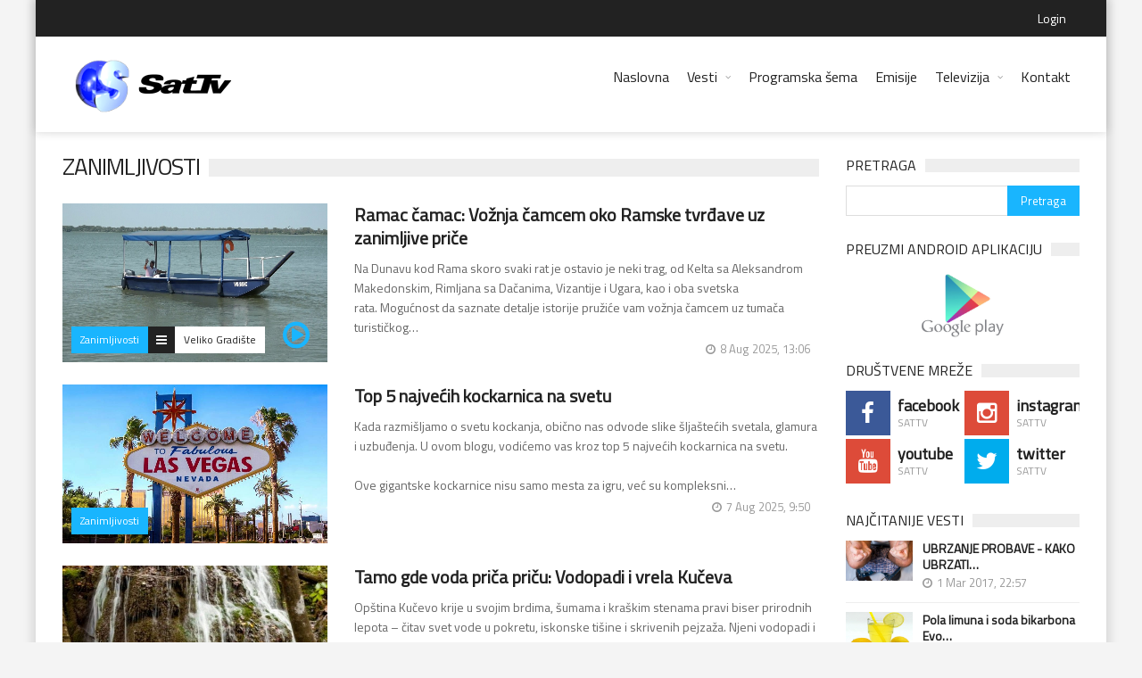

--- FILE ---
content_type: text/html; charset=UTF-8
request_url: https://www.sattelevizija.com/vesti/kategorije/17
body_size: 64305
content:
<!DOCTYPE html>
<html lang="sr">
<head>
    
    <meta charset="UTF-8">
    <meta name="viewport" content="width=device-width, initial-scale=1, maximum-scale=1">
	
	
	
			<title>SATTV | Televizija | VESTI | Požarevac</title>
		<meta name="keywords" content="vesti , vesti požarevac,televizija, emisija, televizija Požarevac, produkcija, zabava" />
		<meta name="description" content="Sattv - Pozarevac, Naša televizija nudi vrhunsku zabavu i objektivno izveštavanje iz svih delova Srbije.">
		
    <!-- Favicons -->
    <link rel="shortcut icon" href="/assets/images/favicon.ico" type="image/x-icon">
	<link rel="icon" href="/favicon.ico" type="image/x-icon">
	<script src="https://ajax.googleapis.com/ajax/libs/jquery/1.10.1/jquery.min.js"></script>
    <script src='https://www.google.com/recaptcha/api.js'></script>
    <!-- Styles -->
    <link rel="stylesheet" href="/assets/css/normalize.css">
    <link rel="stylesheet" href="/assets/css/fontawesome.css">
    <link rel="stylesheet" href="/assets/css/weather.css">
    <link rel="stylesheet" href="/assets/css/colors.css">
    <link rel="stylesheet" href="/assets/css/typography.css">
    <link rel="stylesheet" href="/assets/css/style.css">
    <link rel="stylesheet" href="/assets/css/li-scroller.css">
    <link rel="stylesheet" href="/assets/css/costume.css"> 
    <!-- Responsive -->
    <link rel="stylesheet" type="text/css" media="(max-width:768px)" href="/assets/css/responsive-0.css">
    <link rel="stylesheet" type="text/css" media="(min-width:769px) and (max-width:992px)" href="/assets/css/responsive-768.css">
    <link rel="stylesheet" type="text/css" media="(min-width:993px) and (max-width:1200px)" href="/assets/css/responsive-992.css">
    <link rel="stylesheet" type="text/css" media="(min-width:1201px)" href="/assets/css/responsive-1200.css">
	<link href='https://fonts.googleapis.com/css?family=Titillium+Web&subset=latin,latin-ext' rel='stylesheet' type='text/css'>
</head>
<body>
	<!-- Facebook ugradnja -->
	<div id="fb-root"></div>
	 <script>(function(d, s, id) {
              var js, fjs = d.getElementsByTagName(s)[0];
              if (d.getElementById(id)) return;
              js = d.createElement(s); js.id = id;
              js.src = "//connect.facebook.net/sr_RS/sdk.js#xfbml=1&version=v2.8";
              fjs.parentNode.insertBefore(js, fjs);
             }(document, 'script', 'facebook-jssdk'));
    </script>
	<!-- Facebook ugradnja kraj -->
    <!-- Wrapper -->
    <div id="wrapper" class="boxed">            
        <!-- Header -->
        <header id="header" role="banner">                
            <!-- Header meta -->
            <div class="header_meta">
                <div class="container">
                    <!-- Weather forecast -->
					
                    <!-- <div class="weather_forecast">
                       
                                               
                        
                        
                        
                        
                        <span class="city">
<div style="border:1px solid #990000;padding-left:20px;margin:0 0 10px 0;">

<h4>A PHP Error was encountered</h4>

<p>Severity: Notice</p>
<p>Message:  Undefined property: CI_Loader::$temperatura</p>
<p>Filename: includes/header.php</p>
<p>Line Number: 136</p>


	<p>Backtrace:</p>
	
		
	
		
	
		
			<p style="margin-left:10px">
			File: /home/sattelev/public_html/application/views/layout/includes/header.php<br />
			Line: 136<br />
			Function: _error_handler			</p>

		
	
		
	
		
	
		
			<p style="margin-left:10px">
			File: /home/sattelev/public_html/application/views/layout/main.php<br />
			Line: 1<br />
			Function: view			</p>

		
	
		
	
		
	
		
			<p style="margin-left:10px">
			File: /home/sattelev/public_html/application/controllers/Vesti.php<br />
			Line: 188<br />
			Function: view			</p>

		
	
		
	
		
	
		
			<p style="margin-left:10px">
			File: /home/sattelev/public_html/index.php<br />
			Line: 292<br />
			Function: require_once			</p>

		
	

</div>
<div style="border:1px solid #990000;padding-left:20px;margin:0 0 10px 0;">

<h4>A PHP Error was encountered</h4>

<p>Severity: Notice</p>
<p>Message:  Trying to get property of non-object</p>
<p>Filename: includes/header.php</p>
<p>Line Number: 136</p>


	<p>Backtrace:</p>
	
		
	
		
	
		
			<p style="margin-left:10px">
			File: /home/sattelev/public_html/application/views/layout/includes/header.php<br />
			Line: 136<br />
			Function: _error_handler			</p>

		
	
		
	
		
	
		
			<p style="margin-left:10px">
			File: /home/sattelev/public_html/application/views/layout/main.php<br />
			Line: 1<br />
			Function: view			</p>

		
	
		
	
		
	
		
			<p style="margin-left:10px">
			File: /home/sattelev/public_html/application/controllers/Vesti.php<br />
			Line: 188<br />
			Function: view			</p>

		
	
		
	
		
	
		
			<p style="margin-left:10px">
			File: /home/sattelev/public_html/index.php<br />
			Line: 292<br />
			Function: require_once			</p>

		
	

</div>, Srbija</span>
                        <span class="temp">
<div style="border:1px solid #990000;padding-left:20px;margin:0 0 10px 0;">

<h4>A PHP Error was encountered</h4>

<p>Severity: Notice</p>
<p>Message:  Undefined property: CI_Loader::$temperatura</p>
<p>Filename: includes/header.php</p>
<p>Line Number: 138</p>


	<p>Backtrace:</p>
	
		
	
		
	
		
			<p style="margin-left:10px">
			File: /home/sattelev/public_html/application/views/layout/includes/header.php<br />
			Line: 138<br />
			Function: _error_handler			</p>

		
	
		
	
		
	
		
			<p style="margin-left:10px">
			File: /home/sattelev/public_html/application/views/layout/main.php<br />
			Line: 1<br />
			Function: view			</p>

		
	
		
	
		
	
		
			<p style="margin-left:10px">
			File: /home/sattelev/public_html/application/controllers/Vesti.php<br />
			Line: 188<br />
			Function: view			</p>

		
	
		
	
		
	
		
			<p style="margin-left:10px">
			File: /home/sattelev/public_html/index.php<br />
			Line: 292<br />
			Function: require_once			</p>

		
	

</div>
<div style="border:1px solid #990000;padding-left:20px;margin:0 0 10px 0;">

<h4>A PHP Error was encountered</h4>

<p>Severity: Notice</p>
<p>Message:  Trying to get property of non-object</p>
<p>Filename: includes/header.php</p>
<p>Line Number: 138</p>


	<p>Backtrace:</p>
	
		
	
		
	
		
			<p style="margin-left:10px">
			File: /home/sattelev/public_html/application/views/layout/includes/header.php<br />
			Line: 138<br />
			Function: _error_handler			</p>

		
	
		
	
		
	
		
			<p style="margin-left:10px">
			File: /home/sattelev/public_html/application/views/layout/main.php<br />
			Line: 1<br />
			Function: view			</p>

		
	
		
	
		
	
		
			<p style="margin-left:10px">
			File: /home/sattelev/public_html/application/controllers/Vesti.php<br />
			Line: 188<br />
			Function: view			</p>

		
	
		
	
		
	
		
			<p style="margin-left:10px">
			File: /home/sattelev/public_html/index.php<br />
			Line: 292<br />
			Function: require_once			</p>

		
	

</div>
<div style="border:1px solid #990000;padding-left:20px;margin:0 0 10px 0;">

<h4>A PHP Error was encountered</h4>

<p>Severity: Notice</p>
<p>Message:  Trying to get property of non-object</p>
<p>Filename: includes/header.php</p>
<p>Line Number: 138</p>


	<p>Backtrace:</p>
	
		
	
		
	
		
			<p style="margin-left:10px">
			File: /home/sattelev/public_html/application/views/layout/includes/header.php<br />
			Line: 138<br />
			Function: _error_handler			</p>

		
	
		
	
		
	
		
			<p style="margin-left:10px">
			File: /home/sattelev/public_html/application/views/layout/main.php<br />
			Line: 1<br />
			Function: view			</p>

		
	
		
	
		
	
		
			<p style="margin-left:10px">
			File: /home/sattelev/public_html/application/controllers/Vesti.php<br />
			Line: 188<br />
			Function: view			</p>

		
	
		
	
		
	
		
			<p style="margin-left:10px">
			File: /home/sattelev/public_html/index.php<br />
			Line: 292<br />
			Function: require_once			</p>

		
	

</div>-273°C</span>
						
						
						
						
                    </div><!-- End Weather forecast --> 
						<div class="login">
							<a href="/admin/login">Login</a>
						</div>
					
					
					
                    <!-- Top menu -->
                     
                    <!--<nav class="top_navigation" role="navigation">
                        <span class="top_navigation_toggle"><i class="fa fa-reorder"></i></span>
                        <ul class="menu">
                            <li class=""><a href="admin/login">Login</a></li>
                            
                        </ul>
                    </nav><!-- End Top menu -->
                </div>
            </div><!-- End Header meta -->
            <!-- Header main -->
            <!--<div class="prognoza">
            		<embed name="plugin" src="http://www.weather2umbrella.com/clients/old_versions/vreme_xml63.swf" type="application/x-shockwave-flash" width="100%" height="100%">
            </div>-->
            <div id="header_main" class="sticky header_main">
                <div class="container">
                    <!-- Logo -->
                    <div class="site_brand">
                        <h1 id="site_title"><a href="/"><img src="/assets/images/sattv_logo.png" alt="Logo"><img src="/assets/images/sattv_logo_tekst.png" alt="Logo"><!--SAT<span>TV</span>--></a></h1>
                        <!-- <h2 id="site_description">Požarevac</h2> -->
                        
                        <!-- <a href="#">
                            <img src="images/sartv_logo.png" alt="Logo">
                        </a> -->
                       
                    </div><!-- End Logo -->
                    <!-- Site navigation -->
                    
                    <nav class="site_navigation" role="navigation">
                        <span class="site_navigation_toggle"><i class="fa fa-reorder"></i></span>
                        <ul class="menu">
                            <li class=""><a href="/">Naslovna</a></li>
                            <li class="menu-item-has-children"><a href="/vesti">Vesti</a>
                                <span class="site_sub_menu_toggle"></span>
                                <ul class="sub-menu" jQuery>
									<li><a href="/vesti">Sve vesti</a></li>
                                    <li><a href="/vesti/regionalne">Regionalne</a></li>
									<li><a href="/vesti/videovesti">Video vesti</a></li>
                                                                        <li><a href="/vesti/kategorije/19">Društvo</a></li>
                                                                        <li><a href="/vesti/kategorije/28">Ekonomija</a></li>
                                                                        <li><a href="/vesti/kategorije/3">Hronika</a></li>
                                                                        <li><a href="/vesti/kategorije/23">Kultura</a></li>
                                                                        <li><a href="/vesti/kategorije/18">Politika</a></li>
                                                                        <li><a href="/vesti/kategorije/26">Poljoprivreda</a></li>
                                                                        <li><a href="/vesti/kategorije/30">Privreda</a></li>
                                                                        <li><a href="/vesti/kategorije/29">Servisne informacije</a></li>
                                                                        <li><a href="/vesti/kategorije/2">Sport</a></li>
                                                                        <li><a href="/vesti/kategorije/20">Srbija</a></li>
                                                                        <li><a href="/vesti/kategorije/1">Stars</a></li>
                                                                        <li><a href="/vesti/kategorije/4">Svet</a></li>
                                                                        <li><a href="/vesti/kategorije/22">Tech</a></li>
                                                                        <li><a href="/vesti/kategorije/27">Vremenska prognoza</a></li>
                                                                        <li><a href="/vesti/kategorije/16">Zabava</a></li>
                                                                        <li><a href="/vesti/kategorije/17">Zanimljivosti</a></li>
                                                                        <li><a href="/vesti/kategorije/25">Zdravlje</a></li>
                                                                    </ul>
                            </li>
                            <li class=""><a href="/programskasema">Programska šema</a></li>
                            <li><a href="/emisije">Emisije</a></li>
                            <li class="menu-item-has-children"><a href="#">Televizija</a>
                                <span class="site_sub_menu_toggle"></span>
                                <ul class="sub-menu" jQuery>
                                    <li><a href="/televizija/pokrivenostsignala">Pokrivenost signalom</a></li>
                                    <li><a href="/televizija/produkcija">Produkcija</a></li>
                                    <li><a href="/televizija/usluge">Usluge</a></li>
                                </ul>
                            </li>
                            <li><a href="/kontakt">Kontakt</a></li>
                            
                        </ul>
                    </nav><!-- End Site navigation -->
                    
                </div>
            </div><!-- End Header main -->
        </header><!-- End Header -->
        <section>
        
        <div class="container">

			<div class="row">				
	<div class="col col_9_of_12">
    
            <div class="panel_title">
                <div>
                    <h4>Zanimljivosti</h4>
                </div>
            </div><!-- End Panel title -->
            
            <!-- Layout post 1 -->
            <div class="row">
                            <div class="col col_12_of_12">
                        <!-- Layout post 1 -->
                        <div class="layout_post_2 clearfix">
                            <div class="item_thumb">
                                <div class="thumb_icon">
                                	
                                    <a href="/vesti/jedna_vest/ramac_camac__voznja_camcem_oko_ramske_tvrdave_uz_zanimljive_price_2588130643" jQuery><i class="fa fa-copy"></i></a>
                                </div>
                                <div class="thumb_hover">
                                	
                                    <a href="/vesti/jedna_vest/ramac_camac__voznja_camcem_oko_ramske_tvrdave_uz_zanimljive_price_2588130643">
																					<img src="/assets/images/vesti/00304_MTS_snapshot_01_03_832.jpg" alt="Post"></a> <!--slike su 500 x 300-->
                                                                        </div>

                                                                    <div class="video_indikator">
                                        <span class="fa fa-play-circle-o" id="play"></span>
                                    </div>
                                
                                <div class="thumb_meta">
                                    <span class="category" jQuery><a href="/vesti/kategorije/17">Zanimljivosti</a></span>
                                    										<span class="comments"><a href="">Veliko Gradište</a></span>	
                                                                    </div>

                            </div>
                            <div class="item_content">
                                <h4><a href="/vesti/jedna_vest/ramac_camac__voznja_camcem_oko_ramske_tvrdave_uz_zanimljive_price_2588130643">Ramac čamac: Vožnja čamcem oko Ramske tvrđave uz zanimljive priče</a></h4>
                                 <span class="vesti_over">Na Dunavu kod Rama skoro svaki rat je ostavio je neki trag, od Kelta sa Aleksandrom Makedonskim, Rimljana sa Dačanima, Vizantije i Ugara, kao i oba svetska rata.&nbsp;Mogućnost da saznate detalje istorije pružiće vam vožnja čamcem uz tumača turističkog&#8230;</span>
                                <div class="item_meta clearfix datum_vesti">
                                    <span class="meta_date">8 Aug 2025, 13:06 </span>
                                </div>
                            </div>
                        </div><!-- End Layout post 1 -->
                    </div>
                            <div class="col col_12_of_12">
                        <!-- Layout post 1 -->
                        <div class="layout_post_2 clearfix">
                            <div class="item_thumb">
                                <div class="thumb_icon">
                                	
                                    <a href="/vesti/jedna_vest/top_5_najvecih_kockarnica_na_svetu_258795041" jQuery><i class="fa fa-copy"></i></a>
                                </div>
                                <div class="thumb_hover">
                                	
                                    <a href="/vesti/jedna_vest/top_5_najvecih_kockarnica_na_svetu_258795041">
																					<img src="/assets/images/vesti/las-vegas-tabla.jpg" alt="Post"></a> <!--slike su 500 x 300-->
                                                                        </div>

                                
                                <div class="thumb_meta">
                                    <span class="category" jQuery><a href="/vesti/kategorije/17">Zanimljivosti</a></span>
                                                                    </div>

                            </div>
                            <div class="item_content">
                                <h4><a href="/vesti/jedna_vest/top_5_najvecih_kockarnica_na_svetu_258795041">Top 5 najvećih kockarnica na svetu</a></h4>
                                 <span class="vesti_over">Kada razmi&scaron;ljamo o svetu kockanja, obično nas odvode slike šljaštećih svetala, glamura i uzbuđenja. U ovom blogu, vodićemo vas kroz top 5 najvećih kockarnica na svetu.<br> <br> Ove gigantske kockarnice nisu samo mesta za igru, već su kompleksni&#8230;</span>
                                <div class="item_meta clearfix datum_vesti">
                                    <span class="meta_date">7 Aug 2025, 9:50 </span>
                                </div>
                            </div>
                        </div><!-- End Layout post 1 -->
                    </div>
                            <div class="col col_12_of_12">
                        <!-- Layout post 1 -->
                        <div class="layout_post_2 clearfix">
                            <div class="item_thumb">
                                <div class="thumb_icon">
                                	
                                    <a href="/vesti/jedna_vest/tamo_gde_voda_prica_pricu__vodopadi_i_vrela_kuceva_2584101528" jQuery><i class="fa fa-copy"></i></a>
                                </div>
                                <div class="thumb_hover">
                                	
                                    <a href="/vesti/jedna_vest/tamo_gde_voda_prica_pricu__vodopadi_i_vrela_kuceva_2584101528">
																					<img src="/assets/images/vesti/VreloSumeca-r9r1fa8n845wkjyhwsnkqelkjq524ygf03dwbgbpog.jpg" alt="Post"></a> <!--slike su 500 x 300-->
                                                                        </div>

                                
                                <div class="thumb_meta">
                                    <span class="category" jQuery><a href="/vesti/kategorije/17">Zanimljivosti</a></span>
                                    										<span class="comments"><a href="">Kučevo</a></span>	
                                                                    </div>

                            </div>
                            <div class="item_content">
                                <h4><a href="/vesti/jedna_vest/tamo_gde_voda_prica_pricu__vodopadi_i_vrela_kuceva_2584101528">Tamo gde voda priča priču: Vodopadi i vrela Kučeva</a></h4>
                                 <span class="vesti_over">Op&scaron;tina Kučevo krije u svojim brdima, &scaron;umama i kra&scaron;kim stenama pravi biser prirodnih lepota &ndash; čitav svet vode u pokretu, iskonske ti&scaron;ine i skrivenih pejzaža. Njeni vodopadi i vrela nisu samo geografije &ndash; to su&#8230;</span>
                                <div class="item_meta clearfix datum_vesti">
                                    <span class="meta_date">4 Aug 2025, 10:15 </span>
                                </div>
                            </div>
                        </div><!-- End Layout post 1 -->
                    </div>
                            <div class="col col_12_of_12">
                        <!-- Layout post 1 -->
                        <div class="layout_post_2 clearfix">
                            <div class="item_thumb">
                                <div class="thumb_icon">
                                	
                                    <a href="/vesti/jedna_vest/_cokoladna_kriza__pogorsana_usled_klimatskih_promena__upozoravaju_istrazivaci_2552473104" jQuery><i class="fa fa-copy"></i></a>
                                </div>
                                <div class="thumb_hover">
                                	
                                    <a href="/vesti/jedna_vest/_cokoladna_kriza__pogorsana_usled_klimatskih_promena__upozoravaju_istrazivaci_2552473104">
																					<img src="/assets/images/vesti/chocolate-968457_12801.jpg" alt="Post"></a> <!--slike su 500 x 300-->
                                                                        </div>

                                
                                <div class="thumb_meta">
                                    <span class="category" jQuery><a href="/vesti/kategorije/17">Zanimljivosti</a></span>
                                    										<span class="comments"><a href="">Beograd</a></span>	
                                                                    </div>

                            </div>
                            <div class="item_content">
                                <h4><a href="/vesti/jedna_vest/_cokoladna_kriza__pogorsana_usled_klimatskih_promena__upozoravaju_istrazivaci_2552473104">&quot;Čokoladna kriza&quot; pogoršana usled klimatskih promena, upozoravaju istraživači</a></h4>
                                 <span class="vesti_over">Kakao je jedna od šest namirnica najosetljivijih na ekološke pretnje u trenutno „izuzetno zabrinjavajućoj situaciji“ za hranu.<br>   Klimatska kriza i sve manji broj divljih životinja produbljuju „čokoladnu krizu“ u EU, navodi se u izveštaju stručnjaka,&#8230;</span>
                                <div class="item_meta clearfix datum_vesti">
                                    <span class="meta_date">24 May 2025, 7:31 </span>
                                </div>
                            </div>
                        </div><!-- End Layout post 1 -->
                    </div>
                            <div class="col col_12_of_12">
                        <!-- Layout post 1 -->
                        <div class="layout_post_2 clearfix">
                            <div class="item_thumb">
                                <div class="thumb_icon">
                                	
                                    <a href="/vesti/jedna_vest/u_toku_je_konkurs_za_festival_cveca_u_golupcu_25422113633" jQuery><i class="fa fa-copy"></i></a>
                                </div>
                                <div class="thumb_hover">
                                	
                                    <a href="/vesti/jedna_vest/u_toku_je_konkurs_za_festival_cveca_u_golupcu_25422113633">
																					<img src="/assets/images/vesti/U_GOLUPCU_ODRZAN_7_FESTIVAL_CVECA_3.jpg" alt="Post"></a> <!--slike su 500 x 300-->
                                                                        </div>

                                                                    <div class="video_indikator">
                                        <span class="fa fa-play-circle-o" id="play"></span>
                                    </div>
                                
                                <div class="thumb_meta">
                                    <span class="category" jQuery><a href="/vesti/kategorije/17">Zanimljivosti</a></span>
                                                                    </div>

                            </div>
                            <div class="item_content">
                                <h4><a href="/vesti/jedna_vest/u_toku_je_konkurs_za_festival_cveca_u_golupcu_25422113633">U toku je konkurs za festival cveća u Golupcu</a></h4>
                                 <span class="vesti_over">Po ugledu na druge susedne op&scaron;tine i Golubac ima svoj festival cveća&nbsp; U ovom gradu na Dunavu 8. maja biće&nbsp; majski festival cveća koji otvora turističku sezonu. Konkurs za izlagaće je u toku.<br> <br> <br> Na dan kada vernici Srpske pravoslavne&#8230;</span>
                                <div class="item_meta clearfix datum_vesti">
                                    <span class="meta_date">22 Apr 2025, 11:36 </span>
                                </div>
                            </div>
                        </div><!-- End Layout post 1 -->
                    </div>
                            <div class="col col_12_of_12">
                        <!-- Layout post 1 -->
                        <div class="layout_post_2 clearfix">
                            <div class="item_thumb">
                                <div class="thumb_icon">
                                	
                                    <a href="/vesti/jedna_vest/veceras_posmatrajte_nebo__redak_spektakl__poravnanje_sedam_planeta_25228124824" jQuery><i class="fa fa-copy"></i></a>
                                </div>
                                <div class="thumb_hover">
                                	
                                    <a href="/vesti/jedna_vest/veceras_posmatrajte_nebo__redak_spektakl__poravnanje_sedam_planeta_25228124824">
																					<img src="/assets/images/vesti/Planetarna-parada-i-poravnanje_327x620.jpg" alt="Post"></a> <!--slike su 500 x 300-->
                                                                        </div>

                                
                                <div class="thumb_meta">
                                    <span class="category" jQuery><a href="/vesti/kategorije/17">Zanimljivosti</a></span>
                                    										<span class="comments"><a href="">Beograd</a></span>	
                                                                    </div>

                            </div>
                            <div class="item_content">
                                <h4><a href="/vesti/jedna_vest/veceras_posmatrajte_nebo__redak_spektakl__poravnanje_sedam_planeta_25228124824">Večeras posmatrajte nebo - redak spektakl, poravnanje sedam planeta</a></h4>
                                 <span class="vesti_over">Sedam planeta će se poravnati na noćnom nebu večeras, &scaron;to se neće desiti ponovo sve do 2040. godine. Ovakvi fenomeni, tokom kojih se nekoliko planeta istovremeno može videti na nebu, nazivaju se i &bdquo;planetarnim paradama&ldquo;. &nbsp; Astronom&#8230;</span>
                                <div class="item_meta clearfix datum_vesti">
                                    <span class="meta_date">28 Feb 2025, 12:48 </span>
                                </div>
                            </div>
                        </div><!-- End Layout post 1 -->
                    </div>
                            <div class="col col_12_of_12">
                        <!-- Layout post 1 -->
                        <div class="layout_post_2 clearfix">
                            <div class="item_thumb">
                                <div class="thumb_icon">
                                	
                                    <a href="/vesti/jedna_vest/da_li_i_kada_treba_reci_deci_da_deda_mraz_ne_postoji_241231124515" jQuery><i class="fa fa-copy"></i></a>
                                </div>
                                <div class="thumb_hover">
                                	
                                    <a href="/vesti/jedna_vest/da_li_i_kada_treba_reci_deci_da_deda_mraz_ne_postoji_241231124515">
																					<img src="/assets/images/vesti/Screenshot_2024-12-31_124331.jpg" alt="Post"></a> <!--slike su 500 x 300-->
                                                                        </div>

                                
                                <div class="thumb_meta">
                                    <span class="category" jQuery><a href="/vesti/kategorije/17">Zanimljivosti</a></span>
                                    										<span class="comments"><a href="">Beograd</a></span>	
                                                                    </div>

                            </div>
                            <div class="item_content">
                                <h4><a href="/vesti/jedna_vest/da_li_i_kada_treba_reci_deci_da_deda_mraz_ne_postoji_241231124515">Da li i kada treba reći deci da Deda Mraz ne postoji</a></h4>
                                 <span class="vesti_over">Mnoge roditelje oko novogodišnjih praznika muči problematika postojanja Deda Mraza, odnosno rušenje verovanja mališana u to da debeljuškasti sedi čovek, zaista donosi poklone onima koji su bili dobri. Svaki roditelj se sigurno više puta zapitao, kada&#8230;</span>
                                <div class="item_meta clearfix datum_vesti">
                                    <span class="meta_date">31 Dec 2024, 12:45 </span>
                                </div>
                            </div>
                        </div><!-- End Layout post 1 -->
                    </div>
                            <div class="col col_12_of_12">
                        <!-- Layout post 1 -->
                        <div class="layout_post_2 clearfix">
                            <div class="item_thumb">
                                <div class="thumb_icon">
                                	
                                    <a href="/vesti/jedna_vest/kako_uzivati_u_zimskoj_sezoni_u_prestonici_bez_velikih_troskova__24125101103" jQuery><i class="fa fa-copy"></i></a>
                                </div>
                                <div class="thumb_hover">
                                	
                                    <a href="/vesti/jedna_vest/kako_uzivati_u_zimskoj_sezoni_u_prestonici_bez_velikih_troskova__24125101103">
																					<img src="/assets/images/vesti/jelka-kucice-grad-dekoracija.jpg" alt="Post"></a> <!--slike su 500 x 300-->
                                                                        </div>

                                
                                <div class="thumb_meta">
                                    <span class="category" jQuery><a href="/vesti/kategorije/17">Zanimljivosti</a></span>
                                                                    </div>

                            </div>
                            <div class="item_content">
                                <h4><a href="/vesti/jedna_vest/kako_uzivati_u_zimskoj_sezoni_u_prestonici_bez_velikih_troskova__24125101103">Kako uživati u zimskoj sezoni u prestonici bez velikih troškova?</a></h4>
                                 <span class="vesti_over">Zimska sezona u Beogradu donosi posebnu atmosferu, prepunu svetlucavih lampica, toplih pića i brojnih prilika za uživanje. Iako praznici često podrazumevaju veće tro&scaron;kove, to ne znači da ne možete uživati u zimskim čarolijama glavnog grada bez&#8230;</span>
                                <div class="item_meta clearfix datum_vesti">
                                    <span class="meta_date">5 Dec 2024, 10:11 </span>
                                </div>
                            </div>
                        </div><!-- End Layout post 1 -->
                    </div>
                            <div class="col col_12_of_12">
                        <!-- Layout post 1 -->
                        <div class="layout_post_2 clearfix">
                            <div class="item_thumb">
                                <div class="thumb_icon">
                                	
                                    <a href="/vesti/jedna_vest/otkrice_srpskih_arheologa_u_fokusu_interesovanja_svetske_naucne_javnosti_241030103533" jQuery><i class="fa fa-copy"></i></a>
                                </div>
                                <div class="thumb_hover">
                                	
                                    <a href="/vesti/jedna_vest/otkrice_srpskih_arheologa_u_fokusu_interesovanja_svetske_naucne_javnosti_241030103533">
																					<img src="/assets/images/vesti/arheolozi.JPG" alt="Post"></a> <!--slike su 500 x 300-->
                                                                        </div>

                                
                                <div class="thumb_meta">
                                    <span class="category" jQuery><a href="/vesti/kategorije/17">Zanimljivosti</a></span>
                                    										<span class="comments"><a href="">Beograd</a></span>	
                                                                    </div>

                            </div>
                            <div class="item_content">
                                <h4><a href="/vesti/jedna_vest/otkrice_srpskih_arheologa_u_fokusu_interesovanja_svetske_naucne_javnosti_241030103533">Otkriće srpskih arheologa u fokusu interesovanja svetske naučne javnosti</a></h4>
                                 <span class="vesti_over">Arheolozi i studenti arheologije Filozofskog fakulteta iz Beograda, posle dve godine istraživanja, obelodanili su veliko otkriće. U blizini Zvonačke banje na jugoistoku Srbije, otkrivena je naseobina iz doba mezolita. Datira iz istog perioda kao i Lepenski&#8230;</span>
                                <div class="item_meta clearfix datum_vesti">
                                    <span class="meta_date">30 Oct 2024, 10:35 </span>
                                </div>
                            </div>
                        </div><!-- End Layout post 1 -->
                    </div>
                            <div class="col col_12_of_12">
                        <!-- Layout post 1 -->
                        <div class="layout_post_2 clearfix">
                            <div class="item_thumb">
                                <div class="thumb_icon">
                                	
                                    <a href="/vesti/jedna_vest/najlepse_destinacije_za_vikend_odmor_tokom_hladnih_meseci_24930104002" jQuery><i class="fa fa-copy"></i></a>
                                </div>
                                <div class="thumb_hover">
                                	
                                    <a href="/vesti/jedna_vest/najlepse_destinacije_za_vikend_odmor_tokom_hladnih_meseci_24930104002">
																					<img src="/assets/images/vesti/covek-ranac-planinarenje-planine.jpg" alt="Post"></a> <!--slike su 500 x 300-->
                                                                        </div>

                                
                                <div class="thumb_meta">
                                    <span class="category" jQuery><a href="/vesti/kategorije/17">Zanimljivosti</a></span>
                                                                    </div>

                            </div>
                            <div class="item_content">
                                <h4><a href="/vesti/jedna_vest/najlepse_destinacije_za_vikend_odmor_tokom_hladnih_meseci_24930104002">Najlepše destinacije za vikend odmor tokom hladnih meseci</a></h4>
                                 <span class="vesti_over">Kada hladni meseci stignu i zimski zrak osetimo na koži, vreme je da pronađemo idealne destinacije za vikend odmor koje će nam pružiti toplinu i uživanje. Iako su letnji meseci često favorizovani za putovanja, zima nudi svoje čari i mogućnosti za nezaboravan&#8230;</span>
                                <div class="item_meta clearfix datum_vesti">
                                    <span class="meta_date">30 Sep 2024, 10:40 </span>
                                </div>
                            </div>
                        </div><!-- End Layout post 1 -->
                    </div>
                            <div class="col col_12_of_12">
                        <!-- Layout post 1 -->
                        <div class="layout_post_2 clearfix">
                            <div class="item_thumb">
                                <div class="thumb_icon">
                                	
                                    <a href="/vesti/jedna_vest/poslovni_pokloni_koji_nisu_dosadni_2491994217" jQuery><i class="fa fa-copy"></i></a>
                                </div>
                                <div class="thumb_hover">
                                	
                                    <a href="/vesti/jedna_vest/poslovni_pokloni_koji_nisu_dosadni_2491994217">
																					<img src="/assets/images/vesti/korporativni-pokloni-cover.jpg" alt="Post"></a> <!--slike su 500 x 300-->
                                                                        </div>

                                
                                <div class="thumb_meta">
                                    <span class="category" jQuery><a href="/vesti/kategorije/17">Zanimljivosti</a></span>
                                                                    </div>

                            </div>
                            <div class="item_content">
                                <h4><a href="/vesti/jedna_vest/poslovni_pokloni_koji_nisu_dosadni_2491994217">Poslovni pokloni koji nisu dosadni</a></h4>
                                 <span class="vesti_over">Da li ste se ikada zapitali za&scaron;to su korporativni pokloni gotovo uvek tako predvidivi i bezlični? Svake godine, kompanije biraju iste klasične poklone koji brzo zavr&scaron;e u nečijoj fioci ili na polici, skupljajući pra&scaron;inu. U moru standardnih&#8230;</span>
                                <div class="item_meta clearfix datum_vesti">
                                    <span class="meta_date">19 Sep 2024, 9:42 </span>
                                </div>
                            </div>
                        </div><!-- End Layout post 1 -->
                    </div>
                            <div class="col col_12_of_12">
                        <!-- Layout post 1 -->
                        <div class="layout_post_2 clearfix">
                            <div class="item_thumb">
                                <div class="thumb_icon">
                                	
                                    <a href="/vesti/jedna_vest/kako_ispijanje_kafe_svakog_jutra_utice_na_zdravlje_creva_24629124140" jQuery><i class="fa fa-copy"></i></a>
                                </div>
                                <div class="thumb_hover">
                                	
                                    <a href="/vesti/jedna_vest/kako_ispijanje_kafe_svakog_jutra_utice_na_zdravlje_creva_24629124140">
																					<img src="/assets/images/vesti/414436520_122110569878150378_1644454594609690742_n.jpg" alt="Post"></a> <!--slike su 500 x 300-->
                                                                        </div>

                                
                                <div class="thumb_meta">
                                    <span class="category" jQuery><a href="/vesti/kategorije/17">Zanimljivosti</a></span>
                                    										<span class="comments"><a href="">Beograd</a></span>	
                                                                    </div>

                            </div>
                            <div class="item_content">
                                <h4><a href="/vesti/jedna_vest/kako_ispijanje_kafe_svakog_jutra_utice_na_zdravlje_creva_24629124140">Kako ispijanje kafe svakog jutra utiče na zdravlje creva</a></h4>
                                 <span class="vesti_over">Brojne studije su pokazale da je &scaron;oljica kafe dobra za creva &ndash; ali koji je najbolji način da je pripremite i da li su neki bolji od drugih?<br> <br> <br> Ta jutarnja šoljica kafe nas ne budi samo za ceo dan, već takođe daje podsticaj milijardama&#8230;</span>
                                <div class="item_meta clearfix datum_vesti">
                                    <span class="meta_date">29 Jun 2024, 12:41 </span>
                                </div>
                            </div>
                        </div><!-- End Layout post 1 -->
                    </div>
                        </div><!-- End Layout post 1 -->
            <div class="row">
            	<div class="paginacija">
					<ul class="page-numbers"><li><a href="https://www.sattelevizija.com/vesti/kategorije/17/5" data-ci-pagination-page="1" rel="prev">&lt;</a><li><li><a href="https://www.sattelevizija.com/vesti/kategorije/17" data-ci-pagination-page="1" rel="start">1</a></li><li><span class="page-numbers current">2</span></li><li><a href="https://www.sattelevizija.com/vesti/kategorije/17/24" data-ci-pagination-page="3">3</a></li><li><a href="https://www.sattelevizija.com/vesti/kategorije/17/36" data-ci-pagination-page="4">4</a></li><li><a href="https://www.sattelevizija.com/vesti/kategorije/17/24" data-ci-pagination-page="3" rel="next">&gt;</a><li><li><a href="https://www.sattelevizija.com/vesti/kategorije/17/456" data-ci-pagination-page="39">&raquo;</a></li></ul>                </div>
            </div>
     </div>
     
    
    
<div class="col col_3_of_12">
    <!-- Widget Search widget -->
    <div class="widget">
        <div class="widget_title"><h3>Pretraga</h3></div>
        <div class="tb_widget_search">
            <form method="post" action="/vesti/pretraga">
                <input type="text" name="pretraga" required value="">
                <input type="submit" value="Pretraga">
            </form>
        </div>
    </div><!-- End Widget Search widget -->
     <div class="widget">
        <div class="widget_title"><h3>PREUZMI ANDROID APLIKACIJU</h3></div>
        <div class="adnroid-preuzimanje">
            <a href="https://play.google.com/store/apps/details?id=com.sattelevizija.sattv" target="_blank"><img src="/assets/images/play-store-logo.jpg" alt="sattv-android-aplikacija"></a>
        </div>
    </div><!-- End Widget Android aplikacija widget -->
    	
	
	
	
    <!-- Widget timeline -->
    <div class="widget">
	    </div><!-- End Widget timeline -->
	
    <!-- Widget Social widget -->
    <div class="widget">
        <div class="widget_title"><h3>Društvene mreže</h3></div>
        <div class="tb_widget_socialize clearfix">
            <a href="https://www.facebook.com/Sat-Televizija-1526540107646761/?ref=aymt_homepage_panel" target="_blank" class="icon facebook">
				<div class="symbol"><i class="fa fa-facebook"></i></div>
				<div class="text"><p>facebook</p><p>SATTV</p></div>
			</a>
			<a href="https://www.instagram.com/sat_televizija/" target="_blank"  class="icon google">
				<div class="symbol" ><i class="fa fa-instagram"></i></div>
				<div class="text"><p>instagram</p><p>SATTV</p></div>
			</a>
			<a href="https://www.youtube.com/user/SatTelevizija" target="_blank"  class="icon google">
				<div class="symbol"><i class="fa fa-youtube"></i></div>
				<div class="text"><p>youtube</p><p>SATTV</p></div>
			</a>
			<a href="https://twitter.com/sattelevizija" target="_blank"  class="icon twitter">
				<div class="symbol"><i class="fa fa-twitter"></i></div>
				<div class="text"><p>twitter</p><p>SATTV</p></div>
			</a>
        </div>
    </div><!-- End Widget Social widget -->
    
	
    
    
    <!-- Widget Recent list posts -->
    <div class="widget">
        <div class="widget_title"><h3>Najčitanije vesti</h3></div>
        <div class="tb_widget_recent_list clearfix">
            <!-- Post item -->
                        <div class="item clearfix">
                <div class="item_thumb">
                    <div class="thumb_icon">
                        <a href="/vesti/jedna_vest/ubrzanje_probave__kako_ubrzati_probavu_1731225723"><i class="fa fa-copy"></i></a>
                    </div>
                    <div class="thumb_hover">
                        <a href="/vesti/jedna_vest/ubrzanje_probave__kako_ubrzati_probavu_1731225723">
                                                    <img src="/assets/images/vesti/za_sajt.jpg" alt="UBRZANJE PROBAVE - KAKO UBRZATI PROBAVU"></a> <!--slike su 500 x 300-->
                                            </div>
                </div>
                <div class="item_content">
                    <h4><a href="/vesti/jedna_vest/ubrzanje_probave__kako_ubrzati_probavu_1731225723">UBRZANJE PROBAVE - KAKO UBRZATI&#8230;</a></h4>
                    <div class="item_meta clearfix">
                        <span class="meta_date">1 Mar 2017, 22:57</span>
                    </div>
                </div>
            </div><!-- End Post item -->
                        <div class="item clearfix">
                <div class="item_thumb">
                    <div class="thumb_icon">
                        <a href="/vesti/jedna_vest/pola_limuna_i_soda_bikarbona_evo_sta_sve_leci_ova_mocna_kombinacija__1943115128"><i class="fa fa-copy"></i></a>
                    </div>
                    <div class="thumb_hover">
                        <a href="/vesti/jedna_vest/pola_limuna_i_soda_bikarbona_evo_sta_sve_leci_ova_mocna_kombinacija__1943115128">
                                                    <img src="/assets/images/vesti/lemonade-2097312_1280.jpg" alt="Pola limuna i soda bikarbona Evo šta sve leči ova moćna kombinacija!"></a> <!--slike su 500 x 300-->
                                            </div>
                </div>
                <div class="item_content">
                    <h4><a href="/vesti/jedna_vest/pola_limuna_i_soda_bikarbona_evo_sta_sve_leci_ova_mocna_kombinacija__1943115128">Pola limuna i soda bikarbona Evo&#8230;</a></h4>
                    <div class="item_meta clearfix">
                        <span class="meta_date">3 Apr 2019, 11:51</span>
                    </div>
                </div>
            </div><!-- End Post item -->
                        <div class="item clearfix">
                <div class="item_thumb">
                    <div class="thumb_icon">
                        <a href="/vesti/jedna_vest/da_li_leti_vozite_u_papucama__sta_zakon_o_saobracaju_kaze_na_to__17620124716"><i class="fa fa-copy"></i></a>
                    </div>
                    <div class="thumb_hover">
                        <a href="/vesti/jedna_vest/da_li_leti_vozite_u_papucama__sta_zakon_o_saobracaju_kaze_na_to__17620124716">
                                                    <img src="/assets/images/vesti/chk_jschl.png" alt="DA LI LETI VOZITE U PAPUČAMA? Šta zakon o saobraćaju kaže na to?"></a> <!--slike su 500 x 300-->
                                            </div>
                </div>
                <div class="item_content">
                    <h4><a href="/vesti/jedna_vest/da_li_leti_vozite_u_papucama__sta_zakon_o_saobracaju_kaze_na_to__17620124716">DA LI LETI VOZITE U PAPUČAMA?&#8230;</a></h4>
                    <div class="item_meta clearfix">
                        <span class="meta_date">20 Jun 2017, 12:47</span>
                    </div>
                </div>
            </div><!-- End Post item -->
             
        </div>
    </div><!-- End Widget Recent list posts -->
    <!-- Widget posts -->
    <div class="widget">
        <div class="widget_title"><h3>Najnovije vesti</h3></div>
        <div class="tb_widget_posts_big clearfix">
            <!-- Post item -->
                        <div class="item clearfix">
                <div class="item_content">
                    <h4><a href="/vesti/jedna_vest/srpska_dijaspora__cuvanje_identiteta_van_matice_251117131530"><span class="format" jQuery>Društvo</span>Srpska dijaspora - čuvanje identiteta&#8230;</a></h4>
                    <p>Očuvanje jezika i tradicije u dijaspori je stalan i složen proces koji zahteva angažman pojedinaca,&#8230;</p>
                    <div class="item_meta clearfix">
                        <span class="meta_date">17 Nov 2025, 13:15</span>
                    </div>
                </div>
            </div><!-- End Post item -->
                        <div class="item clearfix">
                <div class="item_content">
                    <h4><a href="/vesti/jedna_vest/pozar_u_sat_televiziji__goreo_veliki_studio_251117130458"><span class="format" jQuery>Servisne informacije</span>Požar u SAT televiziji, goreo&#8230;</a></h4>
                    <p>Ne&scaron;to posle 11 časova u velikom studiju SAT televizije izbio je požar. Brzom reakcijom&#8230;</p>
                    <div class="item_meta clearfix">
                        <span class="meta_date">17 Nov 2025, 13:04</span>
                    </div>
                </div>
            </div><!-- End Post item -->
                        <div class="item clearfix">
                <div class="item_content">
                    <h4><a href="/vesti/jedna_vest/zajedno_i_bezbedno_kroz_detinjstvo_251117102857"><span class="format" jQuery>Društvo</span>Zajedno i bezbedno kroz detinjstvo</a></h4>
                    <p>U okviru nacionalnog projekta &bdquo;Zajedno i bezbedno kroz detinjstvo&ldquo;, pripadnici&#8230;</p>
                    <div class="item_meta clearfix">
                        <span class="meta_date">17 Nov 2025, 10:28</span>
                    </div>
                </div>
            </div><!-- End Post item -->
             
        </div>
    </div><!-- End Widget posts -->
	
	<div class="widget">
       <div class="widget_title"><h3>Kursna lista</h3></div>
        <div class="tb_widget_recent_list clearfix">
            <!-- Post item -->
            <div id="kursna-lista">
               <iframe src="https://www.kursna-lista.info/resources/kursna-lista.php?format=1&br_decimala=4&promene=1&procenat=1" width="300px" height="140px" frameborder="0" scrolling="no"></iframe>
           </div>

           <!--<iframe src="http://a2-soft.com/widget.php?s=4&op=3" width="" height="100" frameborder="0" scrolling="no"></iframe>-->
        </div>
    </div><!-- End Widget Recent list posts -->
    <!-- Widget posts -->
   
</div><!-- End Sidebar -->        </div><!-- End row --> 
        	</div> <!-- End container --> 
</section>
<!-- Footer -->
        <footer id="footer">
            <div class="container">
                <div class="row">
                    <div class="col col_3_of_12">
                        <!-- Widget Text widget -->
                        <div class="widget">
                            <div class="widget_title"><h3>Facebook SATTV</h3></div>
							
                            <div class="fb-page" 
								  data-href="https://www.facebook.com/Sat-Televizija-1526540107646761/?ref=aymt_homepage_panel"
								  data-width="380" 
								  data-hide-cover="false"
								  data-show-facepile="false" 
								  data-show-posts="false">
							</div><!-- End Widget text widget -->
                        <!-- Widget Social widget -->
						<br>
                        <div class="widget">
                            <div class="widget_title"><h3>Društvene mreže</h3></div>
                            <div class="tb_widget_socialize clearfix">
                                <a href="https://www.facebook.com/Sat-Televizija-1526540107646761/?ref=aymt_homepage_panel" target="_blank" class="icon facebook">
                                    <div class="symbol"><i class="fa fa-facebook"></i></div>
                                    <div class="text"><p>facebook</p><p>SATTV</p></div>
                                </a>
                                <a href="https://www.instagram.com/sat_televizija/" target="_blank"  class="icon google">
                                    <div class="symbol"><i class="fa fa-instagram"></i></div>
                                    <div class="text"><p>instagram</p><p>SATTV</p></div>
                                </a>
								<a href="https://www.youtube.com/user/SatTelevizija" target="_blank"  class="icon google">
                                    <div class="symbol"><i class="fa fa-youtube"></i></div>
                                    <div class="text"><p>youtube</p><p>SATTV</p></div>
                                </a>
								<a href="https://twitter.com/sattelevizija" target="_blank"  class="icon twitter">
                                    <div class="symbol"><i class="fa fa-twitter"></i></div>
                                    <div class="text"><p>twitter</p><p>SATTV</p></div>
                                </a>
                            </div>
                        </div><!-- End Widget Social widget -->
					</div>
                    </div>
                    <div class="col col_3_of_12">
                        <!-- Widget recent posts -->
                        <div class="widget">
                            <div class="widget_title"><h3>Najčitanije</h3></div>
                            <div class="tb_widget_recent_list clearfix">
                                <!-- Post item -->
                                                                <div class="item clearfix">
                                    <div class="item_thumb">
                                        <div class="thumb_icon">
                                            <a href="/vesti/jedna_vest/ubrzanje_probave__kako_ubrzati_probavu_1731225723">
                                        </div>
                                        <div class="thumb_hover">
                                            <a href="/vesti/jedna_vest/ubrzanje_probave__kako_ubrzati_probavu_1731225723">
                                                                                            <img src="/assets/images/vesti/za_sajt.jpg" alt="UBRZANJE PROBAVE - KAKO UBRZATI PROBAVU"></a> <!--slike su 500 x 300-->
                                                                                    </div>
                                    </div>
                                    <div class="item_content">
                                        <h4><a href="/vesti/jedna_vest/ubrzanje_probave__kako_ubrzati_probavu_1731225723">UBRZANJE PROBAVE - KAKO UBRZATI&#8230;</a></h4>
                                        <div class="item_meta clearfix">
                                            <span class="meta_date">1 Mar 2017, 22:57</span>
                                        </div>
                                    </div>
                                </div><!-- End Post item -->
                                                                <div class="item clearfix">
                                    <div class="item_thumb">
                                        <div class="thumb_icon">
                                            <a href="/vesti/jedna_vest/pola_limuna_i_soda_bikarbona_evo_sta_sve_leci_ova_mocna_kombinacija__1943115128">
                                        </div>
                                        <div class="thumb_hover">
                                            <a href="/vesti/jedna_vest/pola_limuna_i_soda_bikarbona_evo_sta_sve_leci_ova_mocna_kombinacija__1943115128">
                                                                                            <img src="/assets/images/vesti/lemonade-2097312_1280.jpg" alt="Pola limuna i soda bikarbona Evo šta sve leči ova moćna kombinacija!"></a> <!--slike su 500 x 300-->
                                                                                    </div>
                                    </div>
                                    <div class="item_content">
                                        <h4><a href="/vesti/jedna_vest/pola_limuna_i_soda_bikarbona_evo_sta_sve_leci_ova_mocna_kombinacija__1943115128">Pola limuna i soda bikarbona&#8230;</a></h4>
                                        <div class="item_meta clearfix">
                                            <span class="meta_date">3 Apr 2019, 11:51</span>
                                        </div>
                                    </div>
                                </div><!-- End Post item -->
                                                                <div class="item clearfix">
                                    <div class="item_thumb">
                                        <div class="thumb_icon">
                                            <a href="/vesti/jedna_vest/da_li_leti_vozite_u_papucama__sta_zakon_o_saobracaju_kaze_na_to__17620124716">
                                        </div>
                                        <div class="thumb_hover">
                                            <a href="/vesti/jedna_vest/da_li_leti_vozite_u_papucama__sta_zakon_o_saobracaju_kaze_na_to__17620124716">
                                                                                            <img src="/assets/images/vesti/chk_jschl.png" alt="DA LI LETI VOZITE U PAPUČAMA? Šta zakon o saobraćaju kaže na to?"></a> <!--slike su 500 x 300-->
                                                                                    </div>
                                    </div>
                                    <div class="item_content">
                                        <h4><a href="/vesti/jedna_vest/da_li_leti_vozite_u_papucama__sta_zakon_o_saobracaju_kaze_na_to__17620124716">DA LI LETI VOZITE U PAPUČAMA?&#8230;</a></h4>
                                        <div class="item_meta clearfix">
                                            <span class="meta_date">20 Jun 2017, 12:47</span>
                                        </div>
                                    </div>
                                </div><!-- End Post item -->
                                                                <div class="item clearfix">
                                    <div class="item_thumb">
                                        <div class="thumb_icon">
                                            <a href="/vesti/jedna_vest/znacenje_lampica_na_instrument_tabli__17829143407">
                                        </div>
                                        <div class="thumb_hover">
                                            <a href="/vesti/jedna_vest/znacenje_lampica_na_instrument_tabli__17829143407">
                                                                                            <img src="/assets/images/vesti/tabla_za_sajt.png" alt="Značenje lampica na instrument tabli!"></a> <!--slike su 500 x 300-->
                                                                                    </div>
                                    </div>
                                    <div class="item_content">
                                        <h4><a href="/vesti/jedna_vest/znacenje_lampica_na_instrument_tabli__17829143407">Značenje lampica na instrument&#8230;</a></h4>
                                        <div class="item_meta clearfix">
                                            <span class="meta_date">29 Aug 2017, 14:34</span>
                                        </div>
                                    </div>
                                </div><!-- End Post item -->
                                                                <!-- Post item -->
                            </div>
                        </div><!-- End Widget recent posts -->
                    </div>
                    <div class="col col_3_of_12">
                        <div class="widget">
                            <div class="widget_title"><h3>Brzi linkovi</h3></div>
                            <div class="tb_widget_categories">
                                <ul>
                                    <li><a href="/vesti/regionalne">Regionalne</a></li>
                                    <li><a href="/vesti">Vesti</a></li>
                                    <li><a href="/programskasema">Programska šema</a></li>
                                    <li><a href="/emisije">Emisije</a></li>
                                    <li><a href="/televizija/pokrivenostsignala">Pokrivenost signalom</a></li>
                                    <li><a href="/televizija/produkcija">Produkcija</a></li>
                                    <li><a href="/televizija/usluge">Usluge</a></li>
                                    <li><a href="/kontakt">Kontakt</a></li>
                                </ul>
                            </div>
                        </div>
                    </div>
                    <div class="col col_3_of_12">
                        <div class="widget">
                            <div class="widget_title"><h3>Hitne službe</h3></div>
                            <div class="tb_widget_categories">
                                <ul>
                                    <li><a href="#">Policija - 192</a></li>
                                    <li><a href="#">Vatrogasci - 193</a></li>
                                    <li><a href="#">Hitna pomoć - 194</a></li>
                                    <li><a href="#">Tačno vreme - 95</a></li>
                                </ul>
                            </div>
                        </div>
                    </div>
                </div>
            </div>
        </footer><!-- End Footer -->
        <!-- Copyright -->
        <div id="copyright" role="contentinfo">
            <div class="container">
                <p>&copy; 2025 sva prava zadržava SAT televizija <a href="" target="_blank">SATTV</a></p>
				<p>design by <a href="http://www.xdesign.rs/" target="_blank">xdesign</a></p>
            </div>
        </div><!-- End Copyright -->
    </div><!-- End Wrapper -->
    
    <!-- Scripts -->
	<script>
	  (function(i,s,o,g,r,a,m){i['GoogleAnalyticsObject']=r;i[r]=i[r]||function(){
	  (i[r].q=i[r].q||[]).push(arguments)},i[r].l=1*new Date();a=s.createElement(o),
	  m=s.getElementsByTagName(o)[0];a.async=1;a.src=g;m.parentNode.insertBefore(a,m)
	  })(window,document,'script','https://www.google-analytics.com/analytics.js','ga');

	  ga('create', 'UA-89425174-1', 'auto');
	  ga('send', 'pageview');

	</script>
	
	
    <script type="text/javascript" src="/assets/js/jqueryscript.min.js"></script>
    <script type="text/javascript" src="/assets/js/jqueryuiscript.min.js"></script>
    <script type="text/javascript" src="/assets/js/easing.min.js"></script>        
    <!-- <script type="text/javascript" src="/assets/js/smoothscroll.min.js"></script>         -->
    <script type="text/javascript" src="/assets/js/magnific.min.js"></script>        
    <script type="text/javascript" src="/assets/js/jquery.bxslider.js"></script>        
    <script type="text/javascript" src="/assets/js/fitvids.min.js"></script>
    <script type="text/javascript" src="/assets/js/viewportchecker.min.js"></script>        
    <script type="text/javascript" src="/assets/js/init.js"></script>
	<script type="text/javascript" src="/assets/js/jquery.li-scroller.1.0.js"></script>
	<script type="text/javascript" src="/assets/js/costume.js"></script>
	<!-- <script src="asssets/js/dist/telex.js"></script>-->
	<!-- <script type="text/javascript" src="js/facebook.js"></script> -->
	
</body>
</html>


--- FILE ---
content_type: text/html; charset=UTF-8
request_url: https://www.kursna-lista.info/resources/kursna-lista.php?format=1&br_decimala=4&promene=1&procenat=1
body_size: 874
content:
<!DOCTYPE html PUBLIC "-//W3C//DTD XHTML 1.0 Strict//EN" "http://www.w3.org/TR/xhtml1/DTD/xhtml1-strict.dtd">
<html xmlns="http://www.w3.org/1999/xhtml">

	<head>

		<meta http-equiv="Content-Type" content="text/html; charset=utf-8" />

		<title>Kursna-Lista.info</title>

		<style type="text/css">@import url("/resources/default.css");</style>

	</head>

	<body>


<div id="kl-container">

<p><a href="https://www.kursna-lista.info" target="_blank">Kursna lista</a></p>

<table id="kl-table" cellpadding="0" cellspacing="0">

<tr class="rowcolor1"><td><img src="/images/flags/eu.png" alt="" width="16px" height="11px" /></td><td><a href="https://www.kursna-lista.info/valuta/eur-evro" class="code_link" target="_blank">EUR</a></td><td class="td_rate">117.1905</td><td><span class="yellow">0.00%</span></td></tr>
<tr class="rowcolor2"><td><img src="/images/flags/us.png" alt="" width="16px" height="11px" /></td><td><a href="https://www.kursna-lista.info/valuta/usd-americki-dolar" class="code_link" target="_blank">USD</a></td><td class="td_rate">101.3145</td><td><span class="yellow">0.00%</span></td></tr>
<tr class="rowcolor1"><td><img src="/images/flags/ch.png" alt="" width="16px" height="11px" /></td><td><a href="https://www.kursna-lista.info/valuta/chf-svajcarski-franak" class="code_link" target="_blank">CHF</a></td><td class="td_rate">125.6869</td><td><span class="yellow">0.00%</span></td></tr>
<tr class="rowcolor2"><td><img src="/images/flags/gb.png" alt="" width="16px" height="11px" /></td><td><a href="https://www.kursna-lista.info/valuta/gbp-funta-sterlinga" class="code_link" target="_blank">GBP</a></td><td class="td_rate">133.3074</td><td><span class="yellow">0.00%</span></td></tr>

</table>

</div>

	<script>
	  (function(i,s,o,g,r,a,m){i['GoogleAnalyticsObject']=r;i[r]=i[r]||function(){
	  (i[r].q=i[r].q||[]).push(arguments)},i[r].l=1*new Date();a=s.createElement(o),
	  m=s.getElementsByTagName(o)[0];a.async=1;a.src=g;m.parentNode.insertBefore(a,m)
	  })(window,document,'script','//www.google-analytics.com/analytics.js','ga');

	  ga('create', 'UA-277413-8', 'kursna-lista.info');
	  ga('send', 'pageview');

	</script>

	
					<script defer src="https://static.cloudflareinsights.com/beacon.min.js/vcd15cbe7772f49c399c6a5babf22c1241717689176015" integrity="sha512-ZpsOmlRQV6y907TI0dKBHq9Md29nnaEIPlkf84rnaERnq6zvWvPUqr2ft8M1aS28oN72PdrCzSjY4U6VaAw1EQ==" data-cf-beacon='{"version":"2024.11.0","token":"0a87009a1f454ba3bab4f14091c3bb90","r":1,"server_timing":{"name":{"cfCacheStatus":true,"cfEdge":true,"cfExtPri":true,"cfL4":true,"cfOrigin":true,"cfSpeedBrain":true},"location_startswith":null}}' crossorigin="anonymous"></script>
</body>

</html>


--- FILE ---
content_type: text/css
request_url: https://www.sattelevizija.com/assets/css/typography.css
body_size: 860
content:

/*------------------------------------------------------------------------------
    Body
------------------------------------------------------------------------------*/
body {
	/* font-family: 'Open Sans', sans-serif; */
	/* font-family: 'PT Sans Narrow', sans-serif; */
	/* font-family: 'Roboto Condensed', sans-serif; */
	/* font-family: 'Josefin Sans', sans-serif; */
	font-family: 'Titillium Web', sans-serif;
}

/*------------------------------------------------------------------------------
    Headings
    (headings, menu links, dropcap first letter, panel subtitle)
------------------------------------------------------------------------------*/
h1,
h2,
h3,
h4,
h5,
h6,
nav.site_navigation ul.menu > li > a,
.dropcap:first-letter,
.panel_title span {
	/* font-family: 'Open Sans', sans-serif; */
	/* font-family: 'PT Sans Narrow', sans-serif; */
	/* font-family: 'Roboto Condensed', sans-serif; */
	/* font-family: 'Josefin Sans', sans-serif; */
	font-family: 'Titillium Web', sans-serif;
}

--- FILE ---
content_type: text/css
request_url: https://www.sattelevizija.com/assets/css/costume.css
body_size: 1215
content:
body {
	/*background-image: url(../images/pozadina.jpg);
	background-position: center top;
	background-repeat: no-repeat;
	background-attachment: fixed;
	background-size:cover;*/
}



.vesti-nav{
	background:#050505;
	margin:0;
}



.navigacija_vesti{
	background:#000000;
	margin:0;
	height:50px;
	width:auto;
}

.pokrivenost_naslovi{
	margin:25px 0 5px 0;
}

.full_meta .desno_autor{
	float:right;
}

.prognoza{
	height:75px;
}

em {
	font-style: normal !important; 
}

.login{
	
	text-align:right;
	line-height: 41px;
	margin-right:15px;
	
}



.login a{
	
	color:#fff;
	
}

.vesti_over{
	
	display:block;
	height:88px;
	overflow:hidden;
}

.videovesti_over{
	
	display:block;
	height:48px;
	overflow:hidden;
}


.datum_vesti{
	
	margin-top:7px !important;
	
}

.facebook_share{
	float:left;
	width: 105px !important;
}

.twitter{
	float:left;
	margin-top:2px;
	width:25%;
	
}

strong {
	
	font-weight:normal !important;
	color: #6F6B6A !important;
	
}

.text a{
	
	color:blue;
}

.text a:hover{
	
	color:#19B5FE;
}

.item_thumb{
	position: relative;
}

.video_indikator #play{
	position: absolute;
	font-size: 35px;
	color:#19B5FE;
	bottom:12px;
	right:20px;
}

.text img{
	display: block;
	margin: 0 auto;
	width: 80%;
}

.vesti_over img{
	display: none;
}


/*android aplikacija slika*/

.adnroid-preuzimanje{
	width: 38%;
	margin: 20px auto 0 auto;

}

--- FILE ---
content_type: text/css
request_url: https://www.kursna-lista.info/resources/default.css
body_size: 168
content:
/* reset */
html, body, div, span, p, a, img, b, u, i, center, table, caption, tbody, tfoot, thead, tr, th, td {
	margin: 0;
	padding: 0;
	border: 0;
	outline: 0;
	font-size: 100%;
	background: transparent;
}

/* div koji sadrzi tabelu */
#kl-container {
	font-family: Tahoma, Geneva, sans-serif;
	font-size:12px;
	text-align:center;
	margin:10px;
}

/* tabela kursne liste */
#kl-table {
	margin:10px auto;
}

a {
	text-decoration:none;
	color:#039BC2;
}
a:hover {
	border-bottom: 1px dashed #039BC2;
}

#kl-table td {
	padding:3px;
}

/* klasa linka oznake valute */
.code_link {

}

/* celija koja sadrzi kurs */
.td_rate {
	text-align:right;
	width:60px;
}

/* boja neparnog reda */
.rowcolor1 {
	background-color:#FFF;
}

/* boja parnog reda */
.rowcolor2 {
	background-color:#EFEFEF;
}

/* boje za promenu kurseva */
.green, .red, .yellow {
	text-align:right;
}
.green {
	color:#41A317;
}
.red {
	color:#FF0000;
	
}
.yellow {
	color:#F6CF2B;
}

.imenaKurseva {
	font-size:10px;
}

--- FILE ---
content_type: text/javascript
request_url: https://www.sattelevizija.com/assets/js/costume.js
body_size: 1327
content:
function schedule(event){
	document.getElementById('reg_opstine').submit();
	//alert(this.options[this.selectedIndex].value);
}// JavaScript Document


$('#kursna-lista div').hide();
//$('.weather_forecast').hide();


jQuery(document).ready(function($){
	$('#novi_komentar').submit(function(e){
		
		e.preventDefault();
		var url = $(this).attr("action");
		var formData = $(this).serialize();
		
		$.post(url, formData, function(response){

			var user = $("#komentar_user").val();
			var text_kom = $("#komentar_text").val();

			if(user == "" && text_kom == ""){
				$("#poruka_postavljen_komentar").html("<h3>Polje ime i komentar moraju biti popunjeni.</h3>");
			} else {
				$("#komentar_submit").hide();
				$("#poruka_postavljen_komentar").html("<h3>Hvala vam sto ste postavili komentar</h3><p>Vaš komentar je prosleđen Administratoru, posle provere vaš komentar će biti objavljen.</p>");
			
			}

		});

	});

	// $('.pozitivan-komentar').click(function(e){


	// 	e.preventDefault();
	// 	//var urlUcitavanje = "<?= base_url(); ?>/api/svi_komentari_prednja/3866";
	// 	var url = $(this).attr("href");
	// 	var formData = "";
		
	// 	$.post(url, formData, function(response){

	// 	});


		
	// });




	 // $.ajax({ 
	 //        type: 'POST', 
	 //        url: "<?php echo base_url(); ?>api/svi_komentari_prednja/3866", 
	 //        dataType: 'json', 
	 //        success: function (data) { 
	 //            console.log(data);
	 //        }
  //    });
	


	
});


--- FILE ---
content_type: text/plain
request_url: https://www.google-analytics.com/j/collect?v=1&_v=j102&a=773026821&t=pageview&_s=1&dl=https%3A%2F%2Fwww.sattelevizija.com%2Fvesti%2Fkategorije%2F17&ul=en-us%40posix&dt=SATTV%20%7C%20Televizija%20%7C%20VESTI%20%7C%20Po%C5%BEarevac&sr=1280x720&vp=1280x720&_u=IEBAAEABAAAAACAAI~&jid=1180885265&gjid=206591944&cid=1141876594.1763427767&tid=UA-89425174-1&_gid=1754786226.1763427767&_r=1&_slc=1&z=578917019
body_size: -452
content:
2,cG-41GGZW0B0X